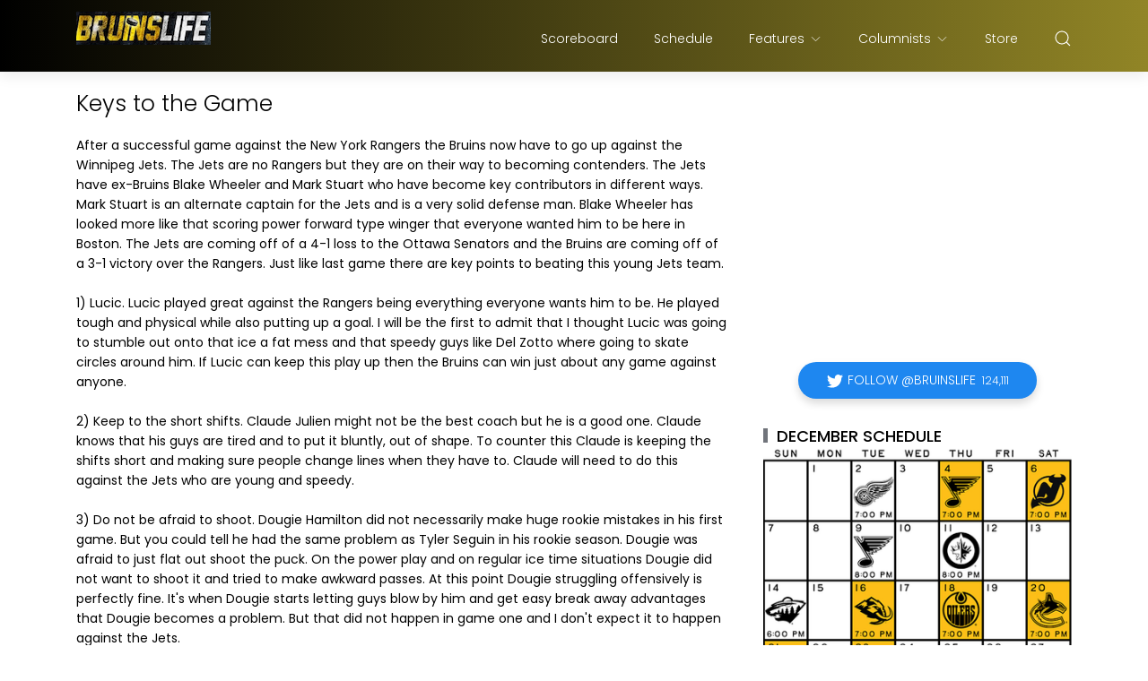

--- FILE ---
content_type: text/html; charset=UTF-8
request_url: https://www.bruinslife.com/b/stats?style=WHITE_TRANSPARENT&timeRange=ALL_TIME&token=APq4FmBsdGwfHj3hrUk1VeGPSMasXUuvJzIEJ7HR2-FsvSxJ6zv3cBhtdTzPTfO4Yd5J0UDHfyZEuv_0901NYYKcFjUoxaAMEA
body_size: 19
content:
{"total":2705382,"sparklineOptions":{"backgroundColor":{"fillOpacity":0.1,"fill":"#ffffff"},"series":[{"areaOpacity":0.3,"color":"#fff"}]},"sparklineData":[[0,4],[1,6],[2,5],[3,4],[4,6],[5,4],[6,7],[7,6],[8,6],[9,3],[10,6],[11,6],[12,4],[13,6],[14,6],[15,6],[16,7],[17,8],[18,100],[19,8],[20,6],[21,5],[22,5],[23,5],[24,4],[25,6],[26,6],[27,5],[28,6],[29,4]],"nextTickMs":1800000}

--- FILE ---
content_type: text/html; charset=utf-8
request_url: https://www.google.com/recaptcha/api2/aframe
body_size: 268
content:
<!DOCTYPE HTML><html><head><meta http-equiv="content-type" content="text/html; charset=UTF-8"></head><body><script nonce="UZ8wlVv85xYKItNlrr3lxA">/** Anti-fraud and anti-abuse applications only. See google.com/recaptcha */ try{var clients={'sodar':'https://pagead2.googlesyndication.com/pagead/sodar?'};window.addEventListener("message",function(a){try{if(a.source===window.parent){var b=JSON.parse(a.data);var c=clients[b['id']];if(c){var d=document.createElement('img');d.src=c+b['params']+'&rc='+(localStorage.getItem("rc::a")?sessionStorage.getItem("rc::b"):"");window.document.body.appendChild(d);sessionStorage.setItem("rc::e",parseInt(sessionStorage.getItem("rc::e")||0)+1);localStorage.setItem("rc::h",'1769003246109');}}}catch(b){}});window.parent.postMessage("_grecaptcha_ready", "*");}catch(b){}</script></body></html>

--- FILE ---
content_type: text/plain
request_url: https://www.google-analytics.com/j/collect?v=1&_v=j102&a=1158866492&t=pageview&_s=1&dl=https%3A%2F%2Fwww.bruinslife.com%2F2013%2F01%2Fkeys-to-game_20.html&ul=en-us%40posix&dt=Keys%20to%20the%20Game&sr=1280x720&vp=1280x720&_u=IADAAEABAAAAACAAI~&jid=835759918&gjid=1495557723&cid=1842946743.1769003243&tid=UA-10602177-4&_gid=1661196815.1769003243&_r=1&_slc=1&z=618357701
body_size: -568
content:
2,cG-MJ13RKXKLF